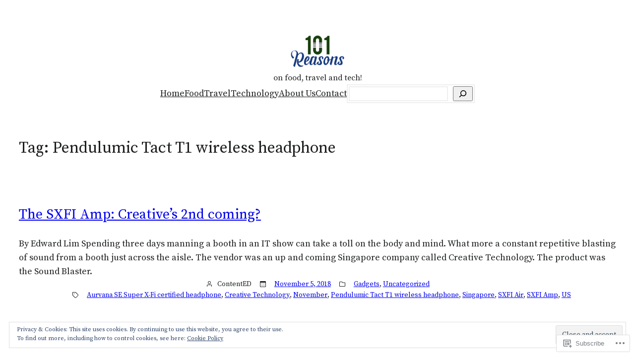

--- FILE ---
content_type: image/svg+xml
request_url: https://101reasons.blog/wp-content/themes/premium/blockbase-premium/assets/svg/post-tag.svg
body_size: 247
content:
<svg viewBox="0 0 24 24" fill="none" xmlns="http://www.w3.org/2000/svg"><path fill-rule="evenodd" clip-rule="evenodd" d="M3 12.2045C3 12.5941 3.15158 12.9684 3.42267 13.2482L9.71878 19.747C11.0769 21.1489 13.3201 21.1667 14.7003 19.7865L19.7873 14.6995C21.1677 13.319 21.1497 11.0753 19.7471 9.71731L13.2459 3.42238C12.9661 3.15147 12.5919 3 12.2025 3H4.5C3.67157 3 3 3.67157 3 4.5V12.2045ZM12.2025 4.5H4.5V12.2045L10.7961 18.7033C11.5714 19.5035 12.8518 19.5137 13.6396 18.7258L18.7266 13.6388C19.5146 12.8509 19.5043 11.5701 18.7037 10.7949L12.2025 4.5ZM8.4975 9.495C9.0484 9.495 9.495 9.0484 9.495 8.4975C9.495 7.9466 9.0484 7.5 8.4975 7.5C7.9466 7.5 7.5 7.9466 7.5 8.4975C7.5 9.0484 7.9466 9.495 8.4975 9.495Z" fill="currentColor"/></svg>